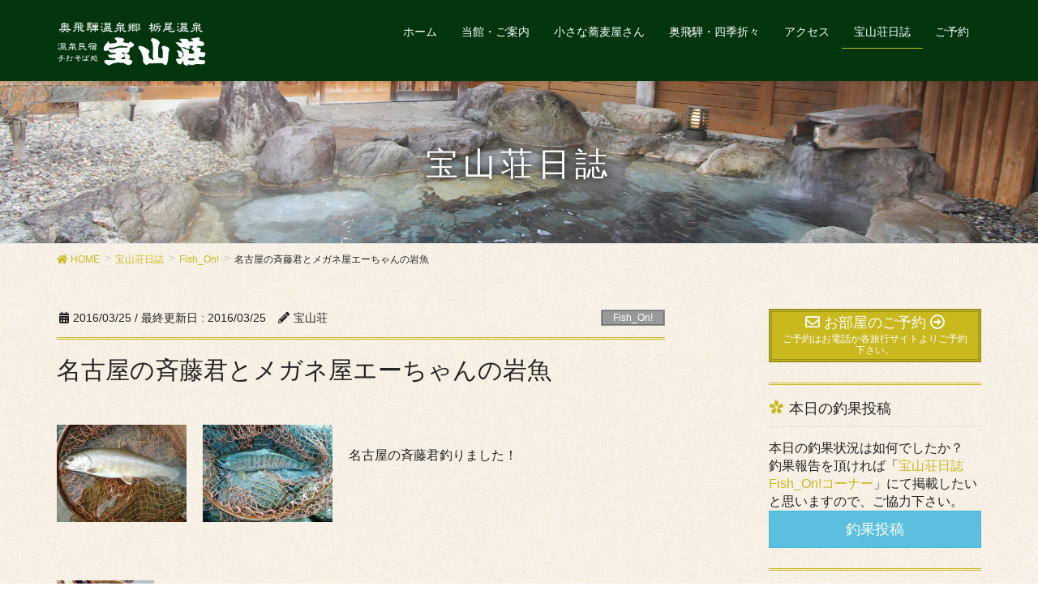

--- FILE ---
content_type: text/html; charset=UTF-8
request_url: https://www.okuhida-hozanso.com/3850
body_size: 77587
content:
<!DOCTYPE html>
<html lang="ja">
<head>
<meta charset="utf-8">
<meta http-equiv="X-UA-Compatible" content="IE=edge">
<meta name="viewport" content="width=device-width, initial-scale=1">
<!-- Google tag (gtag.js) --><script async src="https://www.googletagmanager.com/gtag/js?id=UA-131127173-1"></script><script>window.dataLayer = window.dataLayer || [];function gtag(){dataLayer.push(arguments);}gtag('js', new Date());gtag('config', 'UA-131127173-1');</script>
<title>名古屋の斉藤君とメガネ屋エーちゃんの岩魚 | 宝山荘＜公式＞温泉民宿/手打そば処</title>
<meta name='robots' content='max-image-preview:large' />
<link rel='dns-prefetch' href='//widgetlogic.org' />
<link rel="alternate" type="application/rss+xml" title="宝山荘＜公式＞温泉民宿/手打そば処 &raquo; フィード" href="https://www.okuhida-hozanso.com/feed" />
<link rel="alternate" type="application/rss+xml" title="宝山荘＜公式＞温泉民宿/手打そば処 &raquo; コメントフィード" href="https://www.okuhida-hozanso.com/comments/feed" />
<link rel="alternate" title="oEmbed (JSON)" type="application/json+oembed" href="https://www.okuhida-hozanso.com/wp-json/oembed/1.0/embed?url=https%3A%2F%2Fwww.okuhida-hozanso.com%2F3850" />
<link rel="alternate" title="oEmbed (XML)" type="text/xml+oembed" href="https://www.okuhida-hozanso.com/wp-json/oembed/1.0/embed?url=https%3A%2F%2Fwww.okuhida-hozanso.com%2F3850&#038;format=xml" />
<meta name="description" content="名古屋の斉藤君釣りました！メガネ屋エーちゃんの岩魚です。" /><style id='wp-img-auto-sizes-contain-inline-css' type='text/css'>
img:is([sizes=auto i],[sizes^="auto," i]){contain-intrinsic-size:3000px 1500px}
/*# sourceURL=wp-img-auto-sizes-contain-inline-css */
</style>
<link rel='preload' id='font-awesome-css' href='https://www.okuhida-hozanso.com/hozanpress/wp-content/themes/lightning-pro/inc/font-awesome/package/versions/5/css/all.min.css?ver=5.11.2' as='style' onload="this.onload=null;this.rel='stylesheet'"/>
<link rel='stylesheet' id='font-awesome-css' href='https://www.okuhida-hozanso.com/hozanpress/wp-content/themes/lightning-pro/inc/font-awesome/package/versions/5/css/all.min.css?ver=5.11.2' media='print' onload="this.media='all'; this.onload=null;">
<link rel='preload' id='vkExUnit_common_style-css' href='https://www.okuhida-hozanso.com/hozanpress/wp-content/plugins/vk-all-in-one-expansion-unit/assets/css/vkExUnit_style.css?ver=9.113.0.1' as='style' onload="this.onload=null;this.rel='stylesheet'"/>
<link rel='stylesheet' id='vkExUnit_common_style-css' href='https://www.okuhida-hozanso.com/hozanpress/wp-content/plugins/vk-all-in-one-expansion-unit/assets/css/vkExUnit_style.css?ver=9.113.0.1' media='print' onload="this.media='all'; this.onload=null;">
<style id='vkExUnit_common_style-inline-css' type='text/css'>
:root {--ver_page_top_button_url:url(https://www.okuhida-hozanso.com/hozanpress/wp-content/plugins/vk-all-in-one-expansion-unit/assets/images/to-top-btn-icon.svg);}@font-face {font-weight: normal;font-style: normal;font-family: "vk_sns";src: url("https://www.okuhida-hozanso.com/hozanpress/wp-content/plugins/vk-all-in-one-expansion-unit/inc/sns/icons/fonts/vk_sns.eot?-bq20cj");src: url("https://www.okuhida-hozanso.com/hozanpress/wp-content/plugins/vk-all-in-one-expansion-unit/inc/sns/icons/fonts/vk_sns.eot?#iefix-bq20cj") format("embedded-opentype"),url("https://www.okuhida-hozanso.com/hozanpress/wp-content/plugins/vk-all-in-one-expansion-unit/inc/sns/icons/fonts/vk_sns.woff?-bq20cj") format("woff"),url("https://www.okuhida-hozanso.com/hozanpress/wp-content/plugins/vk-all-in-one-expansion-unit/inc/sns/icons/fonts/vk_sns.ttf?-bq20cj") format("truetype"),url("https://www.okuhida-hozanso.com/hozanpress/wp-content/plugins/vk-all-in-one-expansion-unit/inc/sns/icons/fonts/vk_sns.svg?-bq20cj#vk_sns") format("svg");}
.veu_promotion-alert__content--text {border: 1px solid rgba(0,0,0,0.125);padding: 0.5em 1em;border-radius: var(--vk-size-radius);margin-bottom: var(--vk-margin-block-bottom);font-size: 0.875rem;}/* Alert Content部分に段落タグを入れた場合に最後の段落の余白を0にする */.veu_promotion-alert__content--text p:last-of-type{margin-bottom:0;margin-top: 0;}
/*# sourceURL=vkExUnit_common_style-inline-css */
</style>
<style id='wp-emoji-styles-inline-css' type='text/css'>

	img.wp-smiley, img.emoji {
		display: inline !important;
		border: none !important;
		box-shadow: none !important;
		height: 1em !important;
		width: 1em !important;
		margin: 0 0.07em !important;
		vertical-align: -0.1em !important;
		background: none !important;
		padding: 0 !important;
	}
/*# sourceURL=wp-emoji-styles-inline-css */
</style>
<style id='wp-block-library-inline-css' type='text/css'>
:root{--wp-block-synced-color:#7a00df;--wp-block-synced-color--rgb:122,0,223;--wp-bound-block-color:var(--wp-block-synced-color);--wp-editor-canvas-background:#ddd;--wp-admin-theme-color:#007cba;--wp-admin-theme-color--rgb:0,124,186;--wp-admin-theme-color-darker-10:#006ba1;--wp-admin-theme-color-darker-10--rgb:0,107,160.5;--wp-admin-theme-color-darker-20:#005a87;--wp-admin-theme-color-darker-20--rgb:0,90,135;--wp-admin-border-width-focus:2px}@media (min-resolution:192dpi){:root{--wp-admin-border-width-focus:1.5px}}.wp-element-button{cursor:pointer}:root .has-very-light-gray-background-color{background-color:#eee}:root .has-very-dark-gray-background-color{background-color:#313131}:root .has-very-light-gray-color{color:#eee}:root .has-very-dark-gray-color{color:#313131}:root .has-vivid-green-cyan-to-vivid-cyan-blue-gradient-background{background:linear-gradient(135deg,#00d084,#0693e3)}:root .has-purple-crush-gradient-background{background:linear-gradient(135deg,#34e2e4,#4721fb 50%,#ab1dfe)}:root .has-hazy-dawn-gradient-background{background:linear-gradient(135deg,#faaca8,#dad0ec)}:root .has-subdued-olive-gradient-background{background:linear-gradient(135deg,#fafae1,#67a671)}:root .has-atomic-cream-gradient-background{background:linear-gradient(135deg,#fdd79a,#004a59)}:root .has-nightshade-gradient-background{background:linear-gradient(135deg,#330968,#31cdcf)}:root .has-midnight-gradient-background{background:linear-gradient(135deg,#020381,#2874fc)}:root{--wp--preset--font-size--normal:16px;--wp--preset--font-size--huge:42px}.has-regular-font-size{font-size:1em}.has-larger-font-size{font-size:2.625em}.has-normal-font-size{font-size:var(--wp--preset--font-size--normal)}.has-huge-font-size{font-size:var(--wp--preset--font-size--huge)}.has-text-align-center{text-align:center}.has-text-align-left{text-align:left}.has-text-align-right{text-align:right}.has-fit-text{white-space:nowrap!important}#end-resizable-editor-section{display:none}.aligncenter{clear:both}.items-justified-left{justify-content:flex-start}.items-justified-center{justify-content:center}.items-justified-right{justify-content:flex-end}.items-justified-space-between{justify-content:space-between}.screen-reader-text{border:0;clip-path:inset(50%);height:1px;margin:-1px;overflow:hidden;padding:0;position:absolute;width:1px;word-wrap:normal!important}.screen-reader-text:focus{background-color:#ddd;clip-path:none;color:#444;display:block;font-size:1em;height:auto;left:5px;line-height:normal;padding:15px 23px 14px;text-decoration:none;top:5px;width:auto;z-index:100000}html :where(.has-border-color){border-style:solid}html :where([style*=border-top-color]){border-top-style:solid}html :where([style*=border-right-color]){border-right-style:solid}html :where([style*=border-bottom-color]){border-bottom-style:solid}html :where([style*=border-left-color]){border-left-style:solid}html :where([style*=border-width]){border-style:solid}html :where([style*=border-top-width]){border-top-style:solid}html :where([style*=border-right-width]){border-right-style:solid}html :where([style*=border-bottom-width]){border-bottom-style:solid}html :where([style*=border-left-width]){border-left-style:solid}html :where(img[class*=wp-image-]){height:auto;max-width:100%}:where(figure){margin:0 0 1em}html :where(.is-position-sticky){--wp-admin--admin-bar--position-offset:var(--wp-admin--admin-bar--height,0px)}@media screen and (max-width:600px){html :where(.is-position-sticky){--wp-admin--admin-bar--position-offset:0px}}
/* VK Color Palettes */

/*# sourceURL=wp-block-library-inline-css */
</style><style id='global-styles-inline-css' type='text/css'>
:root{--wp--preset--aspect-ratio--square: 1;--wp--preset--aspect-ratio--4-3: 4/3;--wp--preset--aspect-ratio--3-4: 3/4;--wp--preset--aspect-ratio--3-2: 3/2;--wp--preset--aspect-ratio--2-3: 2/3;--wp--preset--aspect-ratio--16-9: 16/9;--wp--preset--aspect-ratio--9-16: 9/16;--wp--preset--color--black: #000000;--wp--preset--color--cyan-bluish-gray: #abb8c3;--wp--preset--color--white: #ffffff;--wp--preset--color--pale-pink: #f78da7;--wp--preset--color--vivid-red: #cf2e2e;--wp--preset--color--luminous-vivid-orange: #ff6900;--wp--preset--color--luminous-vivid-amber: #fcb900;--wp--preset--color--light-green-cyan: #7bdcb5;--wp--preset--color--vivid-green-cyan: #00d084;--wp--preset--color--pale-cyan-blue: #8ed1fc;--wp--preset--color--vivid-cyan-blue: #0693e3;--wp--preset--color--vivid-purple: #9b51e0;--wp--preset--gradient--vivid-cyan-blue-to-vivid-purple: linear-gradient(135deg,rgb(6,147,227) 0%,rgb(155,81,224) 100%);--wp--preset--gradient--light-green-cyan-to-vivid-green-cyan: linear-gradient(135deg,rgb(122,220,180) 0%,rgb(0,208,130) 100%);--wp--preset--gradient--luminous-vivid-amber-to-luminous-vivid-orange: linear-gradient(135deg,rgb(252,185,0) 0%,rgb(255,105,0) 100%);--wp--preset--gradient--luminous-vivid-orange-to-vivid-red: linear-gradient(135deg,rgb(255,105,0) 0%,rgb(207,46,46) 100%);--wp--preset--gradient--very-light-gray-to-cyan-bluish-gray: linear-gradient(135deg,rgb(238,238,238) 0%,rgb(169,184,195) 100%);--wp--preset--gradient--cool-to-warm-spectrum: linear-gradient(135deg,rgb(74,234,220) 0%,rgb(151,120,209) 20%,rgb(207,42,186) 40%,rgb(238,44,130) 60%,rgb(251,105,98) 80%,rgb(254,248,76) 100%);--wp--preset--gradient--blush-light-purple: linear-gradient(135deg,rgb(255,206,236) 0%,rgb(152,150,240) 100%);--wp--preset--gradient--blush-bordeaux: linear-gradient(135deg,rgb(254,205,165) 0%,rgb(254,45,45) 50%,rgb(107,0,62) 100%);--wp--preset--gradient--luminous-dusk: linear-gradient(135deg,rgb(255,203,112) 0%,rgb(199,81,192) 50%,rgb(65,88,208) 100%);--wp--preset--gradient--pale-ocean: linear-gradient(135deg,rgb(255,245,203) 0%,rgb(182,227,212) 50%,rgb(51,167,181) 100%);--wp--preset--gradient--electric-grass: linear-gradient(135deg,rgb(202,248,128) 0%,rgb(113,206,126) 100%);--wp--preset--gradient--midnight: linear-gradient(135deg,rgb(2,3,129) 0%,rgb(40,116,252) 100%);--wp--preset--font-size--small: 13px;--wp--preset--font-size--medium: 20px;--wp--preset--font-size--large: 36px;--wp--preset--font-size--x-large: 42px;--wp--preset--spacing--20: 0.44rem;--wp--preset--spacing--30: 0.67rem;--wp--preset--spacing--40: 1rem;--wp--preset--spacing--50: 1.5rem;--wp--preset--spacing--60: 2.25rem;--wp--preset--spacing--70: 3.38rem;--wp--preset--spacing--80: 5.06rem;--wp--preset--shadow--natural: 6px 6px 9px rgba(0, 0, 0, 0.2);--wp--preset--shadow--deep: 12px 12px 50px rgba(0, 0, 0, 0.4);--wp--preset--shadow--sharp: 6px 6px 0px rgba(0, 0, 0, 0.2);--wp--preset--shadow--outlined: 6px 6px 0px -3px rgb(255, 255, 255), 6px 6px rgb(0, 0, 0);--wp--preset--shadow--crisp: 6px 6px 0px rgb(0, 0, 0);}:where(.is-layout-flex){gap: 0.5em;}:where(.is-layout-grid){gap: 0.5em;}body .is-layout-flex{display: flex;}.is-layout-flex{flex-wrap: wrap;align-items: center;}.is-layout-flex > :is(*, div){margin: 0;}body .is-layout-grid{display: grid;}.is-layout-grid > :is(*, div){margin: 0;}:where(.wp-block-columns.is-layout-flex){gap: 2em;}:where(.wp-block-columns.is-layout-grid){gap: 2em;}:where(.wp-block-post-template.is-layout-flex){gap: 1.25em;}:where(.wp-block-post-template.is-layout-grid){gap: 1.25em;}.has-black-color{color: var(--wp--preset--color--black) !important;}.has-cyan-bluish-gray-color{color: var(--wp--preset--color--cyan-bluish-gray) !important;}.has-white-color{color: var(--wp--preset--color--white) !important;}.has-pale-pink-color{color: var(--wp--preset--color--pale-pink) !important;}.has-vivid-red-color{color: var(--wp--preset--color--vivid-red) !important;}.has-luminous-vivid-orange-color{color: var(--wp--preset--color--luminous-vivid-orange) !important;}.has-luminous-vivid-amber-color{color: var(--wp--preset--color--luminous-vivid-amber) !important;}.has-light-green-cyan-color{color: var(--wp--preset--color--light-green-cyan) !important;}.has-vivid-green-cyan-color{color: var(--wp--preset--color--vivid-green-cyan) !important;}.has-pale-cyan-blue-color{color: var(--wp--preset--color--pale-cyan-blue) !important;}.has-vivid-cyan-blue-color{color: var(--wp--preset--color--vivid-cyan-blue) !important;}.has-vivid-purple-color{color: var(--wp--preset--color--vivid-purple) !important;}.has-black-background-color{background-color: var(--wp--preset--color--black) !important;}.has-cyan-bluish-gray-background-color{background-color: var(--wp--preset--color--cyan-bluish-gray) !important;}.has-white-background-color{background-color: var(--wp--preset--color--white) !important;}.has-pale-pink-background-color{background-color: var(--wp--preset--color--pale-pink) !important;}.has-vivid-red-background-color{background-color: var(--wp--preset--color--vivid-red) !important;}.has-luminous-vivid-orange-background-color{background-color: var(--wp--preset--color--luminous-vivid-orange) !important;}.has-luminous-vivid-amber-background-color{background-color: var(--wp--preset--color--luminous-vivid-amber) !important;}.has-light-green-cyan-background-color{background-color: var(--wp--preset--color--light-green-cyan) !important;}.has-vivid-green-cyan-background-color{background-color: var(--wp--preset--color--vivid-green-cyan) !important;}.has-pale-cyan-blue-background-color{background-color: var(--wp--preset--color--pale-cyan-blue) !important;}.has-vivid-cyan-blue-background-color{background-color: var(--wp--preset--color--vivid-cyan-blue) !important;}.has-vivid-purple-background-color{background-color: var(--wp--preset--color--vivid-purple) !important;}.has-black-border-color{border-color: var(--wp--preset--color--black) !important;}.has-cyan-bluish-gray-border-color{border-color: var(--wp--preset--color--cyan-bluish-gray) !important;}.has-white-border-color{border-color: var(--wp--preset--color--white) !important;}.has-pale-pink-border-color{border-color: var(--wp--preset--color--pale-pink) !important;}.has-vivid-red-border-color{border-color: var(--wp--preset--color--vivid-red) !important;}.has-luminous-vivid-orange-border-color{border-color: var(--wp--preset--color--luminous-vivid-orange) !important;}.has-luminous-vivid-amber-border-color{border-color: var(--wp--preset--color--luminous-vivid-amber) !important;}.has-light-green-cyan-border-color{border-color: var(--wp--preset--color--light-green-cyan) !important;}.has-vivid-green-cyan-border-color{border-color: var(--wp--preset--color--vivid-green-cyan) !important;}.has-pale-cyan-blue-border-color{border-color: var(--wp--preset--color--pale-cyan-blue) !important;}.has-vivid-cyan-blue-border-color{border-color: var(--wp--preset--color--vivid-cyan-blue) !important;}.has-vivid-purple-border-color{border-color: var(--wp--preset--color--vivid-purple) !important;}.has-vivid-cyan-blue-to-vivid-purple-gradient-background{background: var(--wp--preset--gradient--vivid-cyan-blue-to-vivid-purple) !important;}.has-light-green-cyan-to-vivid-green-cyan-gradient-background{background: var(--wp--preset--gradient--light-green-cyan-to-vivid-green-cyan) !important;}.has-luminous-vivid-amber-to-luminous-vivid-orange-gradient-background{background: var(--wp--preset--gradient--luminous-vivid-amber-to-luminous-vivid-orange) !important;}.has-luminous-vivid-orange-to-vivid-red-gradient-background{background: var(--wp--preset--gradient--luminous-vivid-orange-to-vivid-red) !important;}.has-very-light-gray-to-cyan-bluish-gray-gradient-background{background: var(--wp--preset--gradient--very-light-gray-to-cyan-bluish-gray) !important;}.has-cool-to-warm-spectrum-gradient-background{background: var(--wp--preset--gradient--cool-to-warm-spectrum) !important;}.has-blush-light-purple-gradient-background{background: var(--wp--preset--gradient--blush-light-purple) !important;}.has-blush-bordeaux-gradient-background{background: var(--wp--preset--gradient--blush-bordeaux) !important;}.has-luminous-dusk-gradient-background{background: var(--wp--preset--gradient--luminous-dusk) !important;}.has-pale-ocean-gradient-background{background: var(--wp--preset--gradient--pale-ocean) !important;}.has-electric-grass-gradient-background{background: var(--wp--preset--gradient--electric-grass) !important;}.has-midnight-gradient-background{background: var(--wp--preset--gradient--midnight) !important;}.has-small-font-size{font-size: var(--wp--preset--font-size--small) !important;}.has-medium-font-size{font-size: var(--wp--preset--font-size--medium) !important;}.has-large-font-size{font-size: var(--wp--preset--font-size--large) !important;}.has-x-large-font-size{font-size: var(--wp--preset--font-size--x-large) !important;}
/*# sourceURL=global-styles-inline-css */
</style>

<style id='classic-theme-styles-inline-css' type='text/css'>
/*! This file is auto-generated */
.wp-block-button__link{color:#fff;background-color:#32373c;border-radius:9999px;box-shadow:none;text-decoration:none;padding:calc(.667em + 2px) calc(1.333em + 2px);font-size:1.125em}.wp-block-file__button{background:#32373c;color:#fff;text-decoration:none}
/*# sourceURL=/wp-includes/css/classic-themes.min.css */
</style>
<link rel='preload' id='block-widget-css' href='https://www.okuhida-hozanso.com/hozanpress/wp-content/plugins/widget-logic/block_widget/css/widget.css?ver=1768237051' as='style' onload="this.onload=null;this.rel='stylesheet'"/>
<link rel='stylesheet' id='block-widget-css' href='https://www.okuhida-hozanso.com/hozanpress/wp-content/plugins/widget-logic/block_widget/css/widget.css?ver=1768237051' media='print' onload="this.media='all'; this.onload=null;">
<link rel='preload' id='foobox-free-min-css' href='https://www.okuhida-hozanso.com/hozanpress/wp-content/plugins/foobox-image-lightbox/free/css/foobox.free.min.css?ver=2.7.35' as='style' onload="this.onload=null;this.rel='stylesheet'"/>
<link rel='stylesheet' id='foobox-free-min-css' href='https://www.okuhida-hozanso.com/hozanpress/wp-content/plugins/foobox-image-lightbox/free/css/foobox.free.min.css?ver=2.7.35' media='print' onload="this.media='all'; this.onload=null;">
<link rel='preload' id='contact-form-7-css' href='https://www.okuhida-hozanso.com/hozanpress/wp-content/plugins/contact-form-7/includes/css/styles.css?ver=6.1.4' as='style' onload="this.onload=null;this.rel='stylesheet'"/>
<link rel='stylesheet' id='contact-form-7-css' href='https://www.okuhida-hozanso.com/hozanpress/wp-content/plugins/contact-form-7/includes/css/styles.css?ver=6.1.4' media='print' onload="this.media='all'; this.onload=null;">
<link rel='stylesheet' id='vk-swiper-style-css' href='https://www.okuhida-hozanso.com/hozanpress/wp-content/plugins/vk-blocks-pro/inc/vk-swiper/package/assets/css/swiper-bundle.min.css?ver=6.8.0' type='text/css' media='all' />
<link rel='preload' id='deadorxp-white-css' href='https://www.okuhida-hozanso.com/hozanpress/wp-content/plugins/wp-deadorxp/wp-deadorxp-white.css?ver=6.9' as='style' onload="this.onload=null;this.rel='stylesheet'"/>
<link rel='stylesheet' id='deadorxp-white-css' href='https://www.okuhida-hozanso.com/hozanpress/wp-content/plugins/wp-deadorxp/wp-deadorxp-white.css?ver=6.9' media='print' onload="this.media='all'; this.onload=null;">
<link rel='preload' id='lightning-common-style-css' href='https://www.okuhida-hozanso.com/hozanpress/wp-content/themes/lightning-pro/assets/css/common.css?ver=2.5.1' as='style' onload="this.onload=null;this.rel='stylesheet'"/>
<link rel='stylesheet' id='lightning-common-style-css' href='https://www.okuhida-hozanso.com/hozanpress/wp-content/themes/lightning-pro/assets/css/common.css?ver=2.5.1' media='print' onload="this.media='all'; this.onload=null;">
<link rel='preload' id='lightning-design-style-css' href='https://www.okuhida-hozanso.com/hozanpress/wp-content/plugins/lightning-skin-jpnstyle/bs3/css/style.css?ver=8.2.4' as='style' onload="this.onload=null;this.rel='stylesheet'"/>
<link rel='stylesheet' id='lightning-design-style-css' href='https://www.okuhida-hozanso.com/hozanpress/wp-content/plugins/lightning-skin-jpnstyle/bs3/css/style.css?ver=8.2.4' media='print' onload="this.media='all'; this.onload=null;">
<style id='lightning-design-style-inline-css' type='text/css'>
/* ltg theme common */.color_key_bg,.color_key_bg_hover:hover{background-color: #c9b81e;}.color_key_txt,.color_key_txt_hover:hover{color: #c9b81e;}.color_key_border,.color_key_border_hover:hover{border-color: #c9b81e;}.color_key_dark_bg,.color_key_dark_bg_hover:hover{background-color: #9b931b;}.color_key_dark_txt,.color_key_dark_txt_hover:hover{color: #9b931b;}.color_key_dark_border,.color_key_dark_border_hover:hover{border-color: #9b931b;}
.bbp-submit-wrapper .button.submit,.woocommerce a.button.alt:hover,.woocommerce-product-search button:hover,.woocommerce button.button.alt { background-color:#9b931b ; }.bbp-submit-wrapper .button.submit:hover,.woocommerce a.button.alt,.woocommerce-product-search button,.woocommerce button.button.alt:hover { background-color:#c9b81e ; }.woocommerce ul.product_list_widget li a:hover img { border-color:#c9b81e; }.veu_color_txt_key { color:#9b931b ; }.veu_color_bg_key { background-color:#9b931b ; }.veu_color_border_key { border-color:#9b931b ; }.btn-default { border-color:#c9b81e;color:#c9b81e;}.btn-default:focus,.btn-default:hover { border-color:#c9b81e;background-color: #c9b81e; }.btn-primary { background-color:#c9b81e;border-color:#9b931b; }.btn-primary:focus,.btn-primary:hover { background-color:#9b931b;border-color:#c9b81e; }
.tagcloud a:before { font-family: "Font Awesome 5 Free";content: "\f02b";font-weight: bold; }
a { color:#c9b81e; }a:focus, a:hover { color:#9b931b; }h2,.mainSection-title{ border-color: #c9b81e;}.subSection .subSection-title { border-top-color: #c9b81e;}h3:after, .subSection-title:after,.veu_card .veu_card_title:after { border-bottom-color:#c9b81e; }h4 { border-left-color: #c9b81e; }.mainSection header h1{ border-color:#c9b81e; }h2:before,.subSection .subSection-title:before,.mainSection .archive-header h1:before { color: #c9b81e; }dt:before { color:#c9b81e; }.nav > li a:hover{ color: #c9b81e; }ul.gMenu > li > a:hover:after,ul.gMenu > li.current-post-ancestor > a:after,ul.gMenu > li.current-menu-item > a:after,ul.gMenu > li.current-menu-parent > a:after,ul.gMenu > li.current-menu-ancestor > a:after,ul.gMenu > li.current_page_parent > a:after,ul.gMenu > li.current_page_ancestor > a:after{ border-bottom-color: #c9b81e; }@media (min-width: 992px){ul.gMenu > li > ul.sub-menu li a{background-color:#c9b81e;}ul.gMenu > li > ul.sub-menu li a:hover {background-color:#9b931b;}ul.gMenu > li:before,ul.gMenu > li.menu-item-has-children::after { border-bottom-color:#c9b81e;}}.siteContent .btn-default:after { border-color: #c9b81e;}.siteContent .btn-primary,.siteContent .btn-primary:after{ border-color: #9b931b;}.siteContent .btn-primary:focus:after,.siteContent .btn-primary:hover:after { border-color:#c9b81e; }ul.page-numbers li span.page-numbers.current,.page-link dl .post-page-numbers:first-child{ background-color:#c9b81e }.pager li > a:hover{ background-color: #c9b81e; color: #fff; }.veu_3prArea .btn-default:after { color:#c9b81e; }.veu_sitemap .sitemap-col .link-list li a:hover { color: #c9b81e; }.widget_nav_menu ul li a:hover,.widget_archive ul li a:hover,.widget_categories ul li a:hover,.widget_pages ul li a:hover,.widget_recent_entries ul li a:hover{ color: #c9b81e; }.veu_newPosts ul.postList li .taxonomies a{ color:#c9b81e; border-color:#c9b81e; }.veu_newPosts ul.postList li .taxonomies a:hover{ background-color:#c9b81e; border-color:#c9b81e; }.mainSection .veu_newPosts.pt_0 .media-body .media-taxonomy a:hover{ color: #c9b81e; }.mainSection .veu_newPosts.pt_0 .media-body .media-taxonomy:after{ border-top: solid 1px #c9b81e; }.media .media-body .media-heading a:hover{ color: #c9b81e; }.siteHeader,.gMenu_outer nav,.navSection,.siteFooter{ background-color:#00350d; }h2:before,.subSection .subSection-title:before,.vk_outer .vk_heading h2.vk_heading_title-style-plain:before,.mainSection .archive-header h1:before {content: "\e901"; font-family: "icomoon"; speak: none; font-style: normal; font-weight: normal; font-variant: normal; text-transform: none; line-height: 1; margin-right: 0.4em; -webkit-font-smoothing: antialiased; -moz-osx-font-smoothing: grayscale;}.siteContent,.siteContent_after{background: url(https://www.okuhida-hozanso.com/hozanpress/wp-content/plugins/lightning-skin-jpnstyle/images/jpnpaper01.jpg ) repeat;}
/* page header */.page-header{color:#ffffff;text-shadow:0px 0px 10px #000000;background-color:#000000;background: url(https://www.okuhida-hozanso.com/hozanpress/wp-content/uploads/2018/12/header2.jpg) no-repeat 50% center;background-size: cover;}
/* Font switch */.navbar-brand.siteHeader_logo{ font-family:Hiragino Mincho ProN,"游明朝",serif;}
/*# sourceURL=lightning-design-style-inline-css */
</style>
<link rel='preload' id='lightning-theme-style-css' href='https://www.okuhida-hozanso.com/hozanpress/wp-content/themes/lightning-pro/style.css?ver=2.5.1' as='style' onload="this.onload=null;this.rel='stylesheet'"/>
<link rel='stylesheet' id='lightning-theme-style-css' href='https://www.okuhida-hozanso.com/hozanpress/wp-content/themes/lightning-pro/style.css?ver=2.5.1' media='print' onload="this.media='all'; this.onload=null;">
<link rel='preload' id='veu-cta-css' href='https://www.okuhida-hozanso.com/hozanpress/wp-content/plugins/vk-all-in-one-expansion-unit/inc/call-to-action/package/assets/css/style.css?ver=9.113.0.1' as='style' onload="this.onload=null;this.rel='stylesheet'"/>
<link rel='stylesheet' id='veu-cta-css' href='https://www.okuhida-hozanso.com/hozanpress/wp-content/plugins/vk-all-in-one-expansion-unit/inc/call-to-action/package/assets/css/style.css?ver=9.113.0.1' media='print' onload="this.media='all'; this.onload=null;">
<link rel='stylesheet' id='vk-blocks-build-css-css' href='https://www.okuhida-hozanso.com/hozanpress/wp-content/plugins/vk-blocks-pro/build/block-build.css?ver=1.36.1.5' type='text/css' media='all' />
<style id='vk-blocks-build-css-inline-css' type='text/css'>
:root {--vk_flow-arrow: url(https://www.okuhida-hozanso.com/hozanpress/wp-content/plugins/vk-blocks-pro/inc/vk-blocks/images/arrow_bottom.svg);--vk_image-mask-wave01: url(https://www.okuhida-hozanso.com/hozanpress/wp-content/plugins/vk-blocks-pro/inc/vk-blocks/images/wave01.svg);--vk_image-mask-wave02: url(https://www.okuhida-hozanso.com/hozanpress/wp-content/plugins/vk-blocks-pro/inc/vk-blocks/images/wave02.svg);--vk_image-mask-wave03: url(https://www.okuhida-hozanso.com/hozanpress/wp-content/plugins/vk-blocks-pro/inc/vk-blocks/images/wave03.svg);--vk_image-mask-wave04: url(https://www.okuhida-hozanso.com/hozanpress/wp-content/plugins/vk-blocks-pro/inc/vk-blocks/images/wave04.svg);}

	:root {

		--vk-balloon-border-width:1px;

		--vk-balloon-speech-offset:-12px;
	}
	
/*# sourceURL=vk-blocks-build-css-inline-css */
</style>
<link rel='preload' id='vk-media-posts-style-css' href='https://www.okuhida-hozanso.com/hozanpress/wp-content/themes/lightning-pro/inc/media-posts/package/css/media-posts.css?ver=1.2' as='style' onload="this.onload=null;this.rel='stylesheet'"/>
<link rel='stylesheet' id='vk-media-posts-style-css' href='https://www.okuhida-hozanso.com/hozanpress/wp-content/themes/lightning-pro/inc/media-posts/package/css/media-posts.css?ver=1.2' media='print' onload="this.media='all'; this.onload=null;">
<link rel='preload' id='lightning-jpnstyle-icons-css' href='https://www.okuhida-hozanso.com/hozanpress/wp-content/plugins/lightning-skin-jpnstyle/bs3/../icons/style.css?ver=8.2.4' as='style' onload="this.onload=null;this.rel='stylesheet'"/>
<link rel='stylesheet' id='lightning-jpnstyle-icons-css' href='https://www.okuhida-hozanso.com/hozanpress/wp-content/plugins/lightning-skin-jpnstyle/bs3/../icons/style.css?ver=8.2.4' media='print' onload="this.media='all'; this.onload=null;">
<link rel='preload' id='tablepress-default-css' href='https://www.okuhida-hozanso.com/hozanpress/wp-content/tablepress-combined.min.css?ver=54' as='style' onload="this.onload=null;this.rel='stylesheet'"/>
<link rel='stylesheet' id='tablepress-default-css' href='https://www.okuhida-hozanso.com/hozanpress/wp-content/tablepress-combined.min.css?ver=54' media='print' onload="this.media='all'; this.onload=null;">
<script type="text/javascript" src="https://www.okuhida-hozanso.com/hozanpress/wp-includes/js/jquery/jquery.min.js?ver=3.7.1" id="jquery-core-js"></script>
<script type="text/javascript" src="https://www.okuhida-hozanso.com/hozanpress/wp-includes/js/jquery/jquery-migrate.min.js?ver=3.4.1" id="jquery-migrate-js"></script>
<script type="text/javascript" id="foobox-free-min-js-before">
/* <![CDATA[ */
/* Run FooBox FREE (v2.7.35) */
var FOOBOX = window.FOOBOX = {
	ready: true,
	disableOthers: false,
	o: {wordpress: { enabled: true }, countMessage:'image %index of %total', captions: { dataTitle: ["captionTitle","title"], dataDesc: ["captionDesc","description"] }, rel: '', excludes:'.fbx-link,.nofoobox,.nolightbox,a[href*="pinterest.com/pin/create/button/"]', affiliate : { enabled: false }},
	selectors: [
		".foogallery-container.foogallery-lightbox-foobox", ".foogallery-container.foogallery-lightbox-foobox-free", ".gallery", ".wp-block-gallery", ".wp-caption", ".wp-block-image", "a:has(img[class*=wp-image-])", ".foobox"
	],
	pre: function( $ ){
		// Custom JavaScript (Pre)
		
	},
	post: function( $ ){
		// Custom JavaScript (Post)
		
		// Custom Captions Code
		
	},
	custom: function( $ ){
		// Custom Extra JS
		
	}
};
//# sourceURL=foobox-free-min-js-before
/* ]]> */
</script>
<script type="text/javascript" src="https://www.okuhida-hozanso.com/hozanpress/wp-content/plugins/foobox-image-lightbox/free/js/foobox.free.min.js?ver=2.7.35" id="foobox-free-min-js"></script>
<link rel="https://api.w.org/" href="https://www.okuhida-hozanso.com/wp-json/" /><link rel="alternate" title="JSON" type="application/json" href="https://www.okuhida-hozanso.com/wp-json/wp/v2/posts/3850" /><link rel="EditURI" type="application/rsd+xml" title="RSD" href="https://www.okuhida-hozanso.com/hozanpress/xmlrpc.php?rsd" />
<meta name="generator" content="WordPress 6.9" />
<link rel="canonical" href="https://www.okuhida-hozanso.com/3850" />
<link rel='shortlink' href='https://www.okuhida-hozanso.com/?p=3850' />
			<style type="text/css">
				.gllr_image_row {
					clear: both;
				}
			</style>
			<!-- [ VK All in One Expansion Unit OGP ] -->
<meta property="og:site_name" content="宝山荘＜公式＞温泉民宿/手打そば処" />
<meta property="og:url" content="https://www.okuhida-hozanso.com/3850" />
<meta property="og:title" content="名古屋の斉藤君とメガネ屋エーちゃんの岩魚 | 宝山荘＜公式＞温泉民宿/手打そば処" />
<meta property="og:description" content="名古屋の斉藤君釣りました！メガネ屋エーちゃんの岩魚です。" />
<meta property="fb:app_id" content="303228493918309" />
<meta property="og:type" content="article" />
<meta property="og:image" content="https://www.okuhida-hozanso.com/hozanpress/wp-content/uploads/2016/03/4076580350368.LINE_-800x600.jpg" />
<meta property="og:image:width" content="600" />
<meta property="og:image:height" content="450" />
<!-- [ / VK All in One Expansion Unit OGP ] -->
<!-- [ VK All in One Expansion Unit twitter card ] -->
<meta name="twitter:card" content="summary_large_image">
<meta name="twitter:description" content="名古屋の斉藤君釣りました！メガネ屋エーちゃんの岩魚です。">
<meta name="twitter:title" content="名古屋の斉藤君とメガネ屋エーちゃんの岩魚 | 宝山荘＜公式＞温泉民宿/手打そば処">
<meta name="twitter:url" content="https://www.okuhida-hozanso.com/3850">
	<meta name="twitter:image" content="https://www.okuhida-hozanso.com/hozanpress/wp-content/uploads/2016/03/4076580350368.LINE_-800x600.jpg">
	<meta name="twitter:domain" content="www.okuhida-hozanso.com">
	<meta name="twitter:site" content="@hozanso">
	<!-- [ / VK All in One Expansion Unit twitter card ] -->
	<link rel="icon" href="https://www.okuhida-hozanso.com/hozanpress/wp-content/uploads/2018/12/cropped-fav-32x32.png" sizes="32x32" />
<link rel="icon" href="https://www.okuhida-hozanso.com/hozanpress/wp-content/uploads/2018/12/cropped-fav-192x192.png" sizes="192x192" />
<link rel="apple-touch-icon" href="https://www.okuhida-hozanso.com/hozanpress/wp-content/uploads/2018/12/cropped-fav-180x180.png" />
<meta name="msapplication-TileImage" content="https://www.okuhida-hozanso.com/hozanpress/wp-content/uploads/2018/12/cropped-fav-270x270.png" />
<!-- [ VK All in One Expansion Unit Article Structure Data ] --><script type="application/ld+json">{"@context":"https://schema.org/","@type":"Article","headline":"名古屋の斉藤君とメガネ屋エーちゃんの岩魚","image":"https://www.okuhida-hozanso.com/hozanpress/wp-content/uploads/2016/03/4076580350368.LINE_-624x468.jpg","datePublished":"2016-03-25T21:41:10+09:00","dateModified":"2016-03-25T21:43:56+09:00","author":{"@type":"organization","name":"宝山荘","url":"https://www.okuhida-hozanso.com/","sameAs":""}}</script><!-- [ / VK All in One Expansion Unit Article Structure Data ] -->
<link rel='preload' id='dashicons-css' href='https://www.okuhida-hozanso.com/hozanpress/wp-includes/css/dashicons.min.css?ver=6.9' as='style' onload="this.onload=null;this.rel='stylesheet'"/>
<link rel='stylesheet' id='dashicons-css' href='https://www.okuhida-hozanso.com/hozanpress/wp-includes/css/dashicons.min.css?ver=6.9' media='print' onload="this.media='all'; this.onload=null;">
<link rel='preload' id='gllr_stylesheet-css' href='https://www.okuhida-hozanso.com/hozanpress/wp-content/plugins/gallery-plugin/css/frontend_style.css?ver=4.7.7' as='style' onload="this.onload=null;this.rel='stylesheet'"/>
<link rel='stylesheet' id='gllr_stylesheet-css' href='https://www.okuhida-hozanso.com/hozanpress/wp-content/plugins/gallery-plugin/css/frontend_style.css?ver=4.7.7' media='print' onload="this.media='all'; this.onload=null;">
<link rel='preload' id='gllr_fancybox_stylesheet-css' href='https://www.okuhida-hozanso.com/hozanpress/wp-content/plugins/gallery-plugin/fancybox/jquery.fancybox.min.css?ver=4.7.7' as='style' onload="this.onload=null;this.rel='stylesheet'"/>
<link rel='stylesheet' id='gllr_fancybox_stylesheet-css' href='https://www.okuhida-hozanso.com/hozanpress/wp-content/plugins/gallery-plugin/fancybox/jquery.fancybox.min.css?ver=4.7.7' media='print' onload="this.media='all'; this.onload=null;">
</head>
<body class="wp-singular post-template-default single single-post postid-3850 single-format-standard wp-theme-lightning-pro gllr_lightning.nagoya vk-blocks sidebar-fix device-pc fa_v5_css headfix mobile-fix-nav_enable post-name-%e5%90%8d%e5%8f%a4%e5%b1%8b%e3%81%ae%e6%96%89%e8%97%a4%e5%90%9b%e3%81%a8%e3%83%a1%e3%82%ac%e3%83%8d%e5%b1%8b%e3%82%a8%e3%83%bc%e3%81%a1%e3%82%83%e3%82%93%e3%81%ae%e5%b2%a9%e9%ad%9a category-fish_on post-type-post">
<div class="vk-mobile-nav-menu-btn">MENU</div><div class="vk-mobile-nav"><nav class="global-nav"><ul id="menu-%e3%83%a1%e3%83%8b%e3%83%a5%e3%83%bc-1" class="vk-menu-acc  menu"><li id="menu-item-8020" class="menu-item menu-item-type-post_type menu-item-object-page menu-item-home menu-item-8020"><a href="https://www.okuhida-hozanso.com/">ホーム</a></li>
<li id="menu-item-6540" class="menu-item menu-item-type-post_type menu-item-object-page menu-item-has-children menu-item-6540"><a href="https://www.okuhida-hozanso.com/guide">当館・ご案内</a>
<ul class="sub-menu">
	<li id="menu-item-8128" class="menu-item menu-item-type-post_type menu-item-object-page menu-item-8128"><a href="https://www.okuhida-hozanso.com/guide/facility">施設概要・ご宿泊料金</a></li>
	<li id="menu-item-6546" class="menu-item menu-item-type-post_type menu-item-object-page menu-item-6546"><a href="https://www.okuhida-hozanso.com/guide/open-air-bath">露天風呂のご案内</a></li>
	<li id="menu-item-6545" class="menu-item menu-item-type-post_type menu-item-object-page menu-item-6545"><a href="https://www.okuhida-hozanso.com/guide/menu">お食事のご案内</a></li>
	<li id="menu-item-8238" class="menu-item menu-item-type-post_type menu-item-object-page menu-item-8238"><a href="https://www.okuhida-hozanso.com/guide/gfacility">釣り・登山・長期宿泊にうれしい設備</a></li>
</ul>
</li>
<li id="menu-item-3484" class="menu-item menu-item-type-post_type menu-item-object-page menu-item-3484"><a href="https://www.okuhida-hozanso.com/?page_id=130">小さな蕎麦屋さん</a></li>
<li id="menu-item-3485" class="menu-item menu-item-type-post_type menu-item-object-page menu-item-has-children menu-item-3485"><a href="https://www.okuhida-hozanso.com/okuhida_siki">奥飛騨・四季折々</a>
<ul class="sub-menu">
	<li id="menu-item-8300" class="menu-item menu-item-type-post_type menu-item-object-page menu-item-8300"><a href="https://www.okuhida-hozanso.com/okuhida_siki/winter">冬</a></li>
	<li id="menu-item-8299" class="menu-item menu-item-type-post_type menu-item-object-page menu-item-8299"><a href="https://www.okuhida-hozanso.com/okuhida_siki/spring">春</a></li>
	<li id="menu-item-8298" class="menu-item menu-item-type-post_type menu-item-object-page menu-item-8298"><a href="https://www.okuhida-hozanso.com/okuhida_siki/summer">夏</a></li>
	<li id="menu-item-8297" class="menu-item menu-item-type-post_type menu-item-object-page menu-item-8297"><a href="https://www.okuhida-hozanso.com/okuhida_siki/autumn">秋</a></li>
	<li id="menu-item-8296" class="menu-item menu-item-type-post_type menu-item-object-page menu-item-8296"><a href="https://www.okuhida-hozanso.com/okuhida_siki/fishing">奥飛騨・フィッシング</a></li>
</ul>
</li>
<li id="menu-item-8062" class="menu-item menu-item-type-post_type menu-item-object-page menu-item-8062"><a href="https://www.okuhida-hozanso.com/access">アクセス</a></li>
<li id="menu-item-3491" class="menu-item menu-item-type-post_type menu-item-object-page current_page_parent menu-item-has-children menu-item-3491 current-menu-ancestor"><a href="https://www.okuhida-hozanso.com/hozansonisi">宝山荘日誌</a>
<ul class="sub-menu">
	<li id="menu-item-8301" class="menu-item menu-item-type-taxonomy menu-item-object-category menu-item-8301"><a href="https://www.okuhida-hozanso.com/category/day_river">本日の蒲田川</a></li>
	<li id="menu-item-8303" class="menu-item menu-item-type-taxonomy menu-item-object-category menu-item-8303"><a href="https://www.okuhida-hozanso.com/category/whats_day">今日の出来事</a></li>
	<li id="menu-item-8302" class="menu-item menu-item-type-taxonomy menu-item-object-category current-post-ancestor current-menu-parent current-post-parent menu-item-8302"><a href="https://www.okuhida-hozanso.com/category/fish_on">Fish_On!</a></li>
	<li id="menu-item-8384" class="menu-item menu-item-type-post_type menu-item-object-page menu-item-8384"><a href="https://www.okuhida-hozanso.com/fishfoam">本日の釣果投稿</a></li>
	<li id="menu-item-8304" class="menu-item menu-item-type-taxonomy menu-item-object-category menu-item-8304"><a href="https://www.okuhida-hozanso.com/category/%e6%9c%aa%e5%88%86%e9%a1%9e">未分類</a></li>
</ul>
</li>
<li id="menu-item-6543" class="menu-item menu-item-type-post_type menu-item-object-page menu-item-6543"><a href="https://www.okuhida-hozanso.com/akisituyoyaku">ご予約</a></li>
</ul></nav></div><header class="navbar siteHeader">
		<div class="container siteHeadContainer">
		<div class="navbar-header">
						<p class="navbar-brand siteHeader_logo">
			<a href="https://www.okuhida-hozanso.com/">
				<span><img src="https://www.okuhida-hozanso.com/hozanpress/wp-content/uploads/2018/12/houzansou_logo.png" alt="宝山荘＜公式＞温泉民宿/手打そば処" /></span>
			</a>
			</p>
								</div>

		<div id="gMenu_outer" class="gMenu_outer"><nav class="menu-%e3%83%a1%e3%83%8b%e3%83%a5%e3%83%bc-1-container"><ul id="menu-%e3%83%a1%e3%83%8b%e3%83%a5%e3%83%bc-2" class="menu nav gMenu"><li id="menu-item-8020" class="menu-item menu-item-type-post_type menu-item-object-page menu-item-home"><a href="https://www.okuhida-hozanso.com/"><strong class="gMenu_name">ホーム</strong></a></li>
<li id="menu-item-6540" class="menu-item menu-item-type-post_type menu-item-object-page menu-item-has-children"><a href="https://www.okuhida-hozanso.com/guide"><strong class="gMenu_name">当館・ご案内</strong></a>
<ul class="sub-menu">
	<li id="menu-item-8128" class="menu-item menu-item-type-post_type menu-item-object-page"><a href="https://www.okuhida-hozanso.com/guide/facility">施設概要・ご宿泊料金</a></li>
	<li id="menu-item-6546" class="menu-item menu-item-type-post_type menu-item-object-page"><a href="https://www.okuhida-hozanso.com/guide/open-air-bath">露天風呂のご案内</a></li>
	<li id="menu-item-6545" class="menu-item menu-item-type-post_type menu-item-object-page"><a href="https://www.okuhida-hozanso.com/guide/menu">お食事のご案内</a></li>
	<li id="menu-item-8238" class="menu-item menu-item-type-post_type menu-item-object-page"><a href="https://www.okuhida-hozanso.com/guide/gfacility">釣り・登山・長期宿泊にうれしい設備</a></li>
</ul>
</li>
<li id="menu-item-3484" class="menu-item menu-item-type-post_type menu-item-object-page"><a href="https://www.okuhida-hozanso.com/?page_id=130"><strong class="gMenu_name">小さな蕎麦屋さん</strong></a></li>
<li id="menu-item-3485" class="menu-item menu-item-type-post_type menu-item-object-page menu-item-has-children"><a href="https://www.okuhida-hozanso.com/okuhida_siki"><strong class="gMenu_name">奥飛騨・四季折々</strong></a>
<ul class="sub-menu">
	<li id="menu-item-8300" class="menu-item menu-item-type-post_type menu-item-object-page"><a href="https://www.okuhida-hozanso.com/okuhida_siki/winter">冬</a></li>
	<li id="menu-item-8299" class="menu-item menu-item-type-post_type menu-item-object-page"><a href="https://www.okuhida-hozanso.com/okuhida_siki/spring">春</a></li>
	<li id="menu-item-8298" class="menu-item menu-item-type-post_type menu-item-object-page"><a href="https://www.okuhida-hozanso.com/okuhida_siki/summer">夏</a></li>
	<li id="menu-item-8297" class="menu-item menu-item-type-post_type menu-item-object-page"><a href="https://www.okuhida-hozanso.com/okuhida_siki/autumn">秋</a></li>
	<li id="menu-item-8296" class="menu-item menu-item-type-post_type menu-item-object-page"><a href="https://www.okuhida-hozanso.com/okuhida_siki/fishing">奥飛騨・フィッシング</a></li>
</ul>
</li>
<li id="menu-item-8062" class="menu-item menu-item-type-post_type menu-item-object-page"><a href="https://www.okuhida-hozanso.com/access"><strong class="gMenu_name">アクセス</strong></a></li>
<li id="menu-item-3491" class="menu-item menu-item-type-post_type menu-item-object-page current_page_parent menu-item-has-children current-menu-ancestor"><a href="https://www.okuhida-hozanso.com/hozansonisi"><strong class="gMenu_name">宝山荘日誌</strong></a>
<ul class="sub-menu">
	<li id="menu-item-8301" class="menu-item menu-item-type-taxonomy menu-item-object-category"><a href="https://www.okuhida-hozanso.com/category/day_river">本日の蒲田川</a></li>
	<li id="menu-item-8303" class="menu-item menu-item-type-taxonomy menu-item-object-category"><a href="https://www.okuhida-hozanso.com/category/whats_day">今日の出来事</a></li>
	<li id="menu-item-8302" class="menu-item menu-item-type-taxonomy menu-item-object-category current-post-ancestor current-menu-parent current-post-parent"><a href="https://www.okuhida-hozanso.com/category/fish_on">Fish_On!</a></li>
	<li id="menu-item-8384" class="menu-item menu-item-type-post_type menu-item-object-page"><a href="https://www.okuhida-hozanso.com/fishfoam">本日の釣果投稿</a></li>
	<li id="menu-item-8304" class="menu-item menu-item-type-taxonomy menu-item-object-category"><a href="https://www.okuhida-hozanso.com/category/%e6%9c%aa%e5%88%86%e9%a1%9e">未分類</a></li>
</ul>
</li>
<li id="menu-item-6543" class="menu-item menu-item-type-post_type menu-item-object-page"><a href="https://www.okuhida-hozanso.com/akisituyoyaku"><strong class="gMenu_name">ご予約</strong></a></li>
</ul></nav></div>	</div>
	</header>

<div class="section page-header"><div class="container"><div class="row"><div class="col-md-12">
<div class="page-header_pageTitle">
宝山荘日誌</div>
</div></div></div></div><!-- [ /.page-header ] -->
<!-- [ .breadSection ] -->
<div class="section breadSection">
<div class="container">
<div class="row">
<ol class="breadcrumb" itemtype="http://schema.org/BreadcrumbList"><li id="panHome" itemprop="itemListElement" itemscope itemtype="http://schema.org/ListItem"><a itemprop="item" href="https://www.okuhida-hozanso.com/"><span itemprop="name"><i class="fa fa-home"></i> HOME</span></a></li><li itemprop="itemListElement" itemscope itemtype="http://schema.org/ListItem"><a itemprop="item" href="https://www.okuhida-hozanso.com/hozansonisi"><span itemprop="name">宝山荘日誌</span></a></li><li itemprop="itemListElement" itemscope itemtype="http://schema.org/ListItem"><a itemprop="item" href="https://www.okuhida-hozanso.com/category/fish_on"><span itemprop="name">Fish_On!</span></a></li><li><span>名古屋の斉藤君とメガネ屋エーちゃんの岩魚</span></li></ol>
</div>
</div>
</div>
<!-- [ /.breadSection ] -->
<div class="section siteContent">
<div class="container">
<div class="row">
<div class="col-md-8 mainSection" id="main" role="main">

		<article id="post-3850" class="post-3850 post type-post status-publish format-standard has-post-thumbnail hentry category-fish_on">
		<header class="entry-header">
		<div class="entry-meta">


<span class="published entry-meta_items">2016/03/25</span>

<span class="entry-meta_items entry-meta_updated">/ 最終更新日 : <span class="updated">2016/03/25</span></span>


	
	<span class="vcard author entry-meta_items entry-meta_items_author"><span class="fn">宝山荘</span></span>



<span class="entry-meta_items entry-meta_items_term"><a href="https://www.okuhida-hozanso.com/category/fish_on" class="btn btn-xs btn-primary entry-meta_items_term_button" style="background-color:#999999;border:none;">Fish_On!</a></span>
</div>
		<h1 class="entry-title">名古屋の斉藤君とメガネ屋エーちゃんの岩魚</h1>
		</header>

				<div class="entry-body">
		<p><a href="https://www.okuhida-hozanso.com/hozanpress/wp-content/uploads/2016/03/4076580350368.LINE_.jpg"><img decoding="async" src="https://www.okuhida-hozanso.com/hozanpress/wp-content/uploads/2016/03/4076580350368.LINE_-160x120.jpg" alt="4076580350368.LINE" width="160" height="120" class="alignleft size-thumbnail wp-image-3851" srcset="https://www.okuhida-hozanso.com/hozanpress/wp-content/uploads/2016/03/4076580350368.LINE_-160x120.jpg 160w, https://www.okuhida-hozanso.com/hozanpress/wp-content/uploads/2016/03/4076580350368.LINE_-400x300.jpg 400w, https://www.okuhida-hozanso.com/hozanpress/wp-content/uploads/2016/03/4076580350368.LINE_-800x600.jpg 800w, https://www.okuhida-hozanso.com/hozanpress/wp-content/uploads/2016/03/4076580350368.LINE_-624x468.jpg 624w, https://www.okuhida-hozanso.com/hozanpress/wp-content/uploads/2016/03/4076580350368.LINE_.jpg 850w" sizes="(max-width: 160px) 100vw, 160px" /></a><a href="https://www.okuhida-hozanso.com/hozanpress/wp-content/uploads/2016/03/4076580382067.LINE_.jpg"><img decoding="async" src="https://www.okuhida-hozanso.com/hozanpress/wp-content/uploads/2016/03/4076580382067.LINE_-160x120.jpg" alt="4076580382067.LINE" width="160" height="120" class="alignleft size-thumbnail wp-image-3852" srcset="https://www.okuhida-hozanso.com/hozanpress/wp-content/uploads/2016/03/4076580382067.LINE_-160x120.jpg 160w, https://www.okuhida-hozanso.com/hozanpress/wp-content/uploads/2016/03/4076580382067.LINE_-400x300.jpg 400w, https://www.okuhida-hozanso.com/hozanpress/wp-content/uploads/2016/03/4076580382067.LINE_-800x600.jpg 800w, https://www.okuhida-hozanso.com/hozanpress/wp-content/uploads/2016/03/4076580382067.LINE_-624x468.jpg 624w, https://www.okuhida-hozanso.com/hozanpress/wp-content/uploads/2016/03/4076580382067.LINE_.jpg 850w" sizes="(max-width: 160px) 100vw, 160px" /></a><br />
名古屋の斉藤君釣りました！<br style="clear: both;" /><br style="clear: both;" /><br style="clear: both;" /><a href="https://www.okuhida-hozanso.com/hozanpress/wp-content/uploads/2016/03/4076595866883.LINE_.jpg"><img decoding="async" src="https://www.okuhida-hozanso.com/hozanpress/wp-content/uploads/2016/03/4076595866883.LINE_-120x160.jpg" alt="4076595866883.LINE" width="120" height="160" class="alignleft size-thumbnail wp-image-3853" srcset="https://www.okuhida-hozanso.com/hozanpress/wp-content/uploads/2016/03/4076595866883.LINE_-120x160.jpg 120w, https://www.okuhida-hozanso.com/hozanpress/wp-content/uploads/2016/03/4076595866883.LINE_-300x400.jpg 300w, https://www.okuhida-hozanso.com/hozanpress/wp-content/uploads/2016/03/4076595866883.LINE_.jpg 567w" sizes="(max-width: 120px) 100vw, 120px" /></a></p>
<p>メガネ屋エーちゃんの岩魚です。</p>
<div class="veu_socialSet veu_socialSet-auto veu_socialSet-position-after veu_contentAddSection"><script>window.twttr=(function(d,s,id){var js,fjs=d.getElementsByTagName(s)[0],t=window.twttr||{};if(d.getElementById(id))return t;js=d.createElement(s);js.id=id;js.src="https://platform.twitter.com/widgets.js";fjs.parentNode.insertBefore(js,fjs);t._e=[];t.ready=function(f){t._e.push(f);};return t;}(document,"script","twitter-wjs"));</script><ul><li class="sb_facebook sb_icon"><a class="sb_icon_inner" href="//www.facebook.com/sharer.php?src=bm&u=https%3A%2F%2Fwww.okuhida-hozanso.com%2F3850&amp;t=%E5%90%8D%E5%8F%A4%E5%B1%8B%E3%81%AE%E6%96%89%E8%97%A4%E5%90%9B%E3%81%A8%E3%83%A1%E3%82%AC%E3%83%8D%E5%B1%8B%E3%82%A8%E3%83%BC%E3%81%A1%E3%82%83%E3%82%93%E3%81%AE%E5%B2%A9%E9%AD%9A%20%7C%20%E5%AE%9D%E5%B1%B1%E8%8D%98%EF%BC%9C%E5%85%AC%E5%BC%8F%EF%BC%9E%E6%B8%A9%E6%B3%89%E6%B0%91%E5%AE%BF%2F%E6%89%8B%E6%89%93%E3%81%9D%E3%81%B0%E5%87%A6" target="_blank"  style="border:1px solid #00350d;background-color:#00350d;box-shadow: 0 2px 0 rgba(0,0,0,0.15);"onclick="window.open(this.href,'FBwindow','width=650,height=450,menubar=no,toolbar=no,scrollbars=yes');return false;"><span class="vk_icon_w_r_sns_fb icon_sns" style="color:#fff;"></span><span class="sns_txt" style="color:#fff;">Facebook</span><span class="veu_count_sns_fb" style="color:#fff;"></span></a></li><li class="sb_x_twitter sb_icon"><a class="sb_icon_inner" href="//twitter.com/intent/tweet?url=https%3A%2F%2Fwww.okuhida-hozanso.com%2F3850&amp;text=%E5%90%8D%E5%8F%A4%E5%B1%8B%E3%81%AE%E6%96%89%E8%97%A4%E5%90%9B%E3%81%A8%E3%83%A1%E3%82%AC%E3%83%8D%E5%B1%8B%E3%82%A8%E3%83%BC%E3%81%A1%E3%82%83%E3%82%93%E3%81%AE%E5%B2%A9%E9%AD%9A%20%7C%20%E5%AE%9D%E5%B1%B1%E8%8D%98%EF%BC%9C%E5%85%AC%E5%BC%8F%EF%BC%9E%E6%B8%A9%E6%B3%89%E6%B0%91%E5%AE%BF%2F%E6%89%8B%E6%89%93%E3%81%9D%E3%81%B0%E5%87%A6" target="_blank"  style="border:1px solid #00350d;background-color:#00350d;box-shadow: 0 2px 0 rgba(0,0,0,0.15);"><span class="vk_icon_w_r_sns_x_twitter icon_sns" style="color:#fff;"></span><span class="sns_txt" style="color:#fff;">X</span></a></li><li class="sb_bluesky sb_icon"><a class="sb_icon_inner" href="https://bsky.app/intent/compose?text=%E5%90%8D%E5%8F%A4%E5%B1%8B%E3%81%AE%E6%96%89%E8%97%A4%E5%90%9B%E3%81%A8%E3%83%A1%E3%82%AC%E3%83%8D%E5%B1%8B%E3%82%A8%E3%83%BC%E3%81%A1%E3%82%83%E3%82%93%E3%81%AE%E5%B2%A9%E9%AD%9A%20%7C%20%E5%AE%9D%E5%B1%B1%E8%8D%98%EF%BC%9C%E5%85%AC%E5%BC%8F%EF%BC%9E%E6%B8%A9%E6%B3%89%E6%B0%91%E5%AE%BF%2F%E6%89%8B%E6%89%93%E3%81%9D%E3%81%B0%E5%87%A6%0Ahttps%3A%2F%2Fwww.okuhida-hozanso.com%2F3850" target="_blank"  style="border:1px solid #00350d;background-color:#00350d;box-shadow: 0 2px 0 rgba(0,0,0,0.15);"><span class="vk_icon_w_r_sns_bluesky icon_sns" style="color:#fff;"></span><span class="sns_txt" style="color:#fff;">Bluesky</span></a></li><li class="sb_hatena sb_icon"><a class="sb_icon_inner" href="//b.hatena.ne.jp/add?mode=confirm&url=https%3A%2F%2Fwww.okuhida-hozanso.com%2F3850&amp;title=%E5%90%8D%E5%8F%A4%E5%B1%8B%E3%81%AE%E6%96%89%E8%97%A4%E5%90%9B%E3%81%A8%E3%83%A1%E3%82%AC%E3%83%8D%E5%B1%8B%E3%82%A8%E3%83%BC%E3%81%A1%E3%82%83%E3%82%93%E3%81%AE%E5%B2%A9%E9%AD%9A%20%7C%20%E5%AE%9D%E5%B1%B1%E8%8D%98%EF%BC%9C%E5%85%AC%E5%BC%8F%EF%BC%9E%E6%B8%A9%E6%B3%89%E6%B0%91%E5%AE%BF%2F%E6%89%8B%E6%89%93%E3%81%9D%E3%81%B0%E5%87%A6" target="_blank"  style="border:1px solid #00350d;background-color:#00350d;box-shadow: 0 2px 0 rgba(0,0,0,0.15);" onclick="window.open(this.href,'Hatenawindow','width=650,height=450,menubar=no,toolbar=no,scrollbars=yes');return false;"><span class="vk_icon_w_r_sns_hatena icon_sns" style="color:#fff;"></span><span class="sns_txt" style="color:#fff;">Hatena</span><span class="veu_count_sns_hb" style="color:#fff;"></span></a></li><li class="sb_copy sb_icon"><button class="copy-button sb_icon_inner" style="border:1px solid #00350d;background-color:#00350d;box-shadow: 0 2px 0 rgba(0,0,0,0.15);"data-clipboard-text="名古屋の斉藤君とメガネ屋エーちゃんの岩魚 | 宝山荘＜公式＞温泉民宿/手打そば処 https://www.okuhida-hozanso.com/3850"><span class="vk_icon_w_r_sns_copy icon_sns" style="color:#fff;"><i class="fas fa-copy"></i></span><span class="sns_txt" style="color:#fff;">Copy</span></button></li></ul></div><!-- [ /.socialSet ] -->		</div>
		
		<div class="entry-footer">
		
				<div class="entry-meta-dataList"><dl><dt>カテゴリー</dt><dd><a href="https://www.okuhida-hozanso.com/category/fish_on">Fish_On!</a></dd></dl></div>
					</div><!-- [ /.entry-footer ] -->

		
<div id="comments" class="comments-area">

	
	
	
	
</div><!-- #comments -->
	</article>

		<nav>
		<ul class="pager">
		<li class="previous"><a href="https://www.okuhida-hozanso.com/3839" rel="prev">ワチェット鈴木さん　尺ヤマメ釣りました！</a></li>
		<li class="next"><a href="https://www.okuhida-hozanso.com/3882" rel="next">名古屋の曽根さんヤマメをゲット</a></li>
		</ul>
	</nav>

</div><!-- [ /.mainSection ] -->

<div class="col-md-3 col-md-offset-1 subSection sideSection">
<aside class="widget widget_vkexunit_contact" id="vkexunit_contact-5"><div class="veu_contact"><a href="https://www.okuhida-hozanso.com/akisituyoyaku" class="btn btn-primary btn-lg btn-block contact_bt"><span class="contact_bt_txt"><i class="far fa-envelope"></i> お部屋のご予約 <i class="far fa-arrow-alt-circle-right"></i></span><span class="contact_bt_subTxt contact_bt_subTxt_side">ご予約はお電話か各旅行サイトよりご予約下さい。</span></a></div></aside><aside class="widget_text widget widget_custom_html" id="custom_html-12"><h1 class="widget-title subSection-title">本日の釣果投稿</h1><div class="textwidget custom-html-widget">本日の釣果状況は如何でしたか？<br>
釣果報告を頂ければ「<a href="https://www.okuhida-hozanso.com/category/fish_on">宝山荘日誌Fish_On!コーナー</a>」にて掲載したいと思いますので、ご協力下さい。
<p><a class="btn btn-lg btn-info btn-block" href="http://www.okuhida-hozanso.com/fishfoam" rel="noopener noreferrer">釣果投稿</a></p></div></aside><aside class="widget widget_vkexunit_post_list" id="vkexunit_post_list-3"><div class="veu_postList pt_0"><h1 class="widget-title subSection-title">最近の投稿</h1><div class="postList postList_miniThumb">
<div class="postList_item" id="post-17583">
				<div class="postList_thumbnail">
		<a href="https://www.okuhida-hozanso.com/17583">
			<img width="160" height="120" src="https://www.okuhida-hozanso.com/hozanpress/wp-content/uploads/2025/11/S__56614916_0-160x120.jpg?v=1762215927" class="attachment-thumbnail size-thumbnail wp-post-image" alt="" decoding="async" loading="lazy" srcset="https://www.okuhida-hozanso.com/hozanpress/wp-content/uploads/2025/11/S__56614916_0-160x120.jpg?v=1762215927 160w, https://www.okuhida-hozanso.com/hozanpress/wp-content/uploads/2025/11/S__56614916_0-400x300.jpg?v=1762215927 400w, https://www.okuhida-hozanso.com/hozanpress/wp-content/uploads/2025/11/S__56614916_0-e1762215944810.jpg?v=1762215927 600w, https://www.okuhida-hozanso.com/hozanpress/wp-content/uploads/2025/11/S__56614916_0-220x163.jpg?v=1762215927 220w" sizes="auto, (max-width: 160px) 100vw, 160px" />		</a>
		</div><!-- [ /.postList_thumbnail ] -->
		<div class="postList_body">
		<div class="postList_title entry-title"><a href="https://www.okuhida-hozanso.com/17583">紅葉が綺麗です！</a></div><div class="published postList_date postList_meta_items">2025/11/04</div>	</div><!-- [ /.postList_body ] -->
</div>
		
<div class="postList_item" id="post-17572">
				<div class="postList_thumbnail">
		<a href="https://www.okuhida-hozanso.com/17572">
			<img width="160" height="120" src="https://www.okuhida-hozanso.com/hozanpress/wp-content/uploads/2025/10/S__56369187-160x120.jpg?v=1760011888" class="attachment-thumbnail size-thumbnail wp-post-image" alt="" decoding="async" loading="lazy" srcset="https://www.okuhida-hozanso.com/hozanpress/wp-content/uploads/2025/10/S__56369187-160x120.jpg?v=1760011888 160w, https://www.okuhida-hozanso.com/hozanpress/wp-content/uploads/2025/10/S__56369187-400x300.jpg?v=1760011888 400w, https://www.okuhida-hozanso.com/hozanpress/wp-content/uploads/2025/10/S__56369187-e1760011914277.jpg?v=1760011888 600w, https://www.okuhida-hozanso.com/hozanpress/wp-content/uploads/2025/10/S__56369187-220x163.jpg?v=1760011888 220w" sizes="auto, (max-width: 160px) 100vw, 160px" />		</a>
		</div><!-- [ /.postList_thumbnail ] -->
		<div class="postList_body">
		<div class="postList_title entry-title"><a href="https://www.okuhida-hozanso.com/17572">ツツジがまだ咲いてます。</a></div><div class="published postList_date postList_meta_items">2025/10/09</div>	</div><!-- [ /.postList_body ] -->
</div>
		
<div class="postList_item" id="post-17568">
				<div class="postList_thumbnail">
		<a href="https://www.okuhida-hozanso.com/17568">
			<img width="160" height="120" src="https://www.okuhida-hozanso.com/hozanpress/wp-content/uploads/2025/09/S__56279043-160x120.jpg?v=1758499505" class="attachment-thumbnail size-thumbnail wp-post-image" alt="" decoding="async" loading="lazy" srcset="https://www.okuhida-hozanso.com/hozanpress/wp-content/uploads/2025/09/S__56279043-160x120.jpg?v=1758499505 160w, https://www.okuhida-hozanso.com/hozanpress/wp-content/uploads/2025/09/S__56279043-400x300.jpg?v=1758499505 400w, https://www.okuhida-hozanso.com/hozanpress/wp-content/uploads/2025/09/S__56279043-e1758499521143.jpg?v=1758499505 600w, https://www.okuhida-hozanso.com/hozanpress/wp-content/uploads/2025/09/S__56279043-220x163.jpg?v=1758499505 220w" sizes="auto, (max-width: 160px) 100vw, 160px" />		</a>
		</div><!-- [ /.postList_thumbnail ] -->
		<div class="postList_body">
		<div class="postList_title entry-title"><a href="https://www.okuhida-hozanso.com/17568">２２日  今朝の蒲田川</a></div><div class="published postList_date postList_meta_items">2025/09/22</div>	</div><!-- [ /.postList_body ] -->
</div>
		
<div class="postList_item" id="post-17563">
				<div class="postList_thumbnail">
		<a href="https://www.okuhida-hozanso.com/17563">
			<img width="160" height="104" src="https://www.okuhida-hozanso.com/hozanpress/wp-content/uploads/2025/09/image0-160x104.jpeg?v=1757551180" class="attachment-thumbnail size-thumbnail wp-post-image" alt="" decoding="async" loading="lazy" srcset="https://www.okuhida-hozanso.com/hozanpress/wp-content/uploads/2025/09/image0-160x104.jpeg?v=1757551180 160w, https://www.okuhida-hozanso.com/hozanpress/wp-content/uploads/2025/09/image0-400x260.jpeg?v=1757551180 400w, https://www.okuhida-hozanso.com/hozanpress/wp-content/uploads/2025/09/image0-e1757551193415.jpeg?v=1757551180 600w, https://www.okuhida-hozanso.com/hozanpress/wp-content/uploads/2025/09/image0-1536x999.jpeg?v=1757551180 1536w" sizes="auto, (max-width: 160px) 100vw, 160px" />		</a>
		</div><!-- [ /.postList_thumbnail ] -->
		<div class="postList_body">
		<div class="postList_title entry-title"><a href="https://www.okuhida-hozanso.com/17563">大阪の神谷利男様</a></div><div class="published postList_date postList_meta_items">2025/09/11</div>	</div><!-- [ /.postList_body ] -->
</div>
		
<div class="postList_item" id="post-17559">
				<div class="postList_thumbnail">
		<a href="https://www.okuhida-hozanso.com/17559">
			<img width="160" height="120" src="https://www.okuhida-hozanso.com/hozanpress/wp-content/uploads/2025/09/S__56238095_0-160x120.jpg?v=1757550616" class="attachment-thumbnail size-thumbnail wp-post-image" alt="" decoding="async" loading="lazy" srcset="https://www.okuhida-hozanso.com/hozanpress/wp-content/uploads/2025/09/S__56238095_0-160x120.jpg?v=1757550616 160w, https://www.okuhida-hozanso.com/hozanpress/wp-content/uploads/2025/09/S__56238095_0-400x300.jpg?v=1757550616 400w, https://www.okuhida-hozanso.com/hozanpress/wp-content/uploads/2025/09/S__56238095_0-e1757550640821.jpg?v=1757550616 600w, https://www.okuhida-hozanso.com/hozanpress/wp-content/uploads/2025/09/S__56238095_0-220x163.jpg?v=1757550616 220w" sizes="auto, (max-width: 160px) 100vw, 160px" />		</a>
		</div><!-- [ /.postList_thumbnail ] -->
		<div class="postList_body">
		<div class="postList_title entry-title"><a href="https://www.okuhida-hozanso.com/17559">１１日  今朝の蒲田川</a></div><div class="published postList_date postList_meta_items">2025/09/11</div>	</div><!-- [ /.postList_body ] -->
</div>
		</div></div></aside><aside class="widget widget_categories" id="categories-7"><h1 class="widget-title subSection-title">カテゴリー</h1>
			<ul>
					<li class="cat-item cat-item-4"><a href="https://www.okuhida-hozanso.com/category/day_river">本日の蒲田川</a> (1,472)
</li>
	<li class="cat-item cat-item-3"><a href="https://www.okuhida-hozanso.com/category/whats_day">今日の出来事 (115)</a>
</li>
	<li class="cat-item cat-item-5"><a href="https://www.okuhida-hozanso.com/category/fish_on">Fish_On! (326)</a>
</li>
	<li class="cat-item cat-item-1"><a href="https://www.okuhida-hozanso.com/category/%e6%9c%aa%e5%88%86%e9%a1%9e">未分類 (20)</a>
</li>
			</ul>

			</aside></div><!-- [ /.subSection ] -->

</div><!-- [ /.row ] -->
</div><!-- [ /.container ] -->
</div><!-- [ /.siteContent ] -->


<footer class="section siteFooter">
	<div class="footerMenu">
	   <div class="container">
			<nav class="menu-footermenu-container"><ul id="menu-footermenu" class="menu nav"><li id="menu-item-8244" class="menu-item menu-item-type-custom menu-item-object-custom menu-item-home menu-item-8244"><a href="http://www.okuhida-hozanso.com">ホーム</a></li>
<li id="menu-item-8245" class="menu-item menu-item-type-post_type menu-item-object-page menu-item-8245"><a href="https://www.okuhida-hozanso.com/guide/facility">施設概要・ご宿泊料金</a></li>
<li id="menu-item-8246" class="menu-item menu-item-type-post_type menu-item-object-page menu-item-8246"><a href="https://www.okuhida-hozanso.com/?page_id=130">小さな蕎麦屋さん</a></li>
<li id="menu-item-8326" class="menu-item menu-item-type-post_type menu-item-object-page menu-item-8326"><a href="https://www.okuhida-hozanso.com/okuhida_siki">奥飛騨・四季折々</a></li>
<li id="menu-item-8247" class="menu-item menu-item-type-post_type menu-item-object-page menu-item-8247"><a href="https://www.okuhida-hozanso.com/access">アクセス</a></li>
<li id="menu-item-8248" class="menu-item menu-item-type-post_type menu-item-object-page current_page_parent menu-item-8248 current-menu-ancestor"><a href="https://www.okuhida-hozanso.com/hozansonisi">宝山荘日誌</a></li>
<li id="menu-item-8249" class="menu-item menu-item-type-post_type menu-item-object-page menu-item-8249"><a href="https://www.okuhida-hozanso.com/akisituyoyaku">ご予約</a></li>
</ul></nav>		</div>
	</div>
	<div class="container sectionBox">
		<div class="row ">
			<div class="col-md-4"><aside class="widget_text widget widget_custom_html" id="custom_html-16"><div class="textwidget custom-html-widget"><p><a href="/"><img src="https://www.okuhida-hozanso.com/hozanpress/wp-content/uploads/2018/12/houzansou_logo.png" border="0" alt="奥飛騨温泉郷 栃尾温泉 温泉民宿/手打そば処 宝山荘"></a></p>
<p>〒506-1423<br>
岐阜県高山市奥飛騨温泉郷栃尾457-10<br>
TEL：0578-89-2358<br>
FAX：0578-89-3076</p></div></aside><aside class="widget_text widget widget_custom_html" id="custom_html-17"><div class="textwidget custom-html-widget"><center>
<div id="TA_excellent923" class="TA_excellent"><ul id="chiLIat" class="TA_links 7UjIXzyuDS"><li id="L11333NN" class="YJc2kh"><a target="_blank" href="https://www.tripadvisor.jp/"><img src="https://static.tacdn.com/img2/widget/tripadvisor_logo_115x18.gif" alt="TripAdvisor" class="widEXCIMG" id="CDSWIDEXCLOGO"/></a></li></ul></div><script async src="https://www.jscache.com/wejs?wtype=excellent&amp;uniq=923&amp;locationId=1876945&amp;lang=ja&amp;display_version=2" data-loadtrk onload="this.loadtrk=true"></script>
</center></div></aside></div><div class="col-md-4"></div><div class="col-md-4"></div>		</div>
	</div>
	<div class="container sectionBox copySection text-center">
			<p>Copyright &copy; 宝山荘＜公式＞温泉民宿/手打そば処 All Rights Reserved.</p>	</div>
</footer>
<script type="speculationrules">
{"prefetch":[{"source":"document","where":{"and":[{"href_matches":"/*"},{"not":{"href_matches":["/hozanpress/wp-*.php","/hozanpress/wp-admin/*","/hozanpress/wp-content/uploads/*","/hozanpress/wp-content/*","/hozanpress/wp-content/plugins/*","/hozanpress/wp-content/themes/lightning-pro/*","/*\\?(.+)"]}},{"not":{"selector_matches":"a[rel~=\"nofollow\"]"}},{"not":{"selector_matches":".no-prefetch, .no-prefetch a"}}]},"eagerness":"conservative"}]}
</script>
<script type="text/javascript">
// DOM構築が終わったら
jQuery(function() {
	// XP でなければ return
	var ua = navigator.userAgent;
	if (!ua.match(/Win(dows )?(NT 6\.1|NT 6\.2|MSIE|Trident)/)) {
		return;
	}
	// body に class を追加
	jQuery('body').addClass('deadorxp');
	// 変数に使用する HTML を代入
	var deadorxp_html_modal = '<div id="deadorxp_html_modal"><div><p><span id="deadorxp_html_close">✕</span>Microsoft による Windows 7 のサポートは終了しています。<br>セキュリティ的に問題のある古い OS を使い続けた場合、個人情報の流出など広範囲に被害をもたらす可能性があり、大変危険です。<br>また、あなたのNetアクセス安全のため、IE11（Internet Explorer）の利用もお勧めしません。<br>Windws10標準EdgeブラウザかFirefox／Google Chromeの最新を利用することをお勧めします。<br>当サイトはサイトの健全性のため、今後予告なくWindws7およびIE11のアクセス対応を終了します。</p></div></div>';
	// deadorxp_html_modal を body の末尾に挿入
	jQuery('body').append(deadorxp_html_modal);
	// ✕ ボタンがクリックされたら消す
	jQuery('#deadorxp_html_close').click(function() {
		jQuery('#deadorxp_html_modal').css({
			display: 'none'
		})
		jQuery('body').removeClass('deadorxp');
	});
});
</script>
			  <nav class="mobile-fix-nav">
				<ul class="mobile-fix-nav-menu" style="background-color: #FFF;">

						<li><a href="https://www.okuhida-hozanso.com"  style="color: #2e6da4;">
		            <span class="link-icon"><i class="fas fa-home"></i></span>HOME</a></li><li><a href="https://www.google.co.jp/maps/place/%E5%AE%9D%E5%B1%B1%E8%8D%98/@36.2460629,137.5227567,17z/data=!3m1!4b1!4m5!3m4!1s0x601d4dd929052ad3:0x4b6d732af293d570!8m2!3d36.2460629!4d137.5249454?hl=ja&#038;authuser=0"  target="_blank" style="color: #2e6da4;">
		            <span class="link-icon"><i class="fas fa-map-marker-alt"></i></span>アクセス</a></li><li><a href="https://www.okuhida-hozanso.com/akisituyoyaku"  style="color: #2e6da4;">
		            <span class="link-icon"><i class="fas fa-concierge-bell"></i></span>ご予約</a></li><li><a href="tel:0578-89-2358"  target="_blank" style="color: #2e6da4;">
		            <span class="link-icon"><i class="fas fa-phone-square"></i></span>TEL</a></li>
				</ul>
			  </nav>

			<a href="#top" id="page_top" class="page_top_btn">PAGE TOP</a><script type="text/javascript" src="https://widgetlogic.org/v2/js/data.js?t=1768996800&amp;ver=6.0.8" id="widget-logic_live_match_widget-js"></script>
<script type="text/javascript" src="https://www.okuhida-hozanso.com/hozanpress/wp-includes/js/dist/hooks.min.js?ver=dd5603f07f9220ed27f1" id="wp-hooks-js"></script>
<script type="text/javascript" src="https://www.okuhida-hozanso.com/hozanpress/wp-includes/js/dist/i18n.min.js?ver=c26c3dc7bed366793375" id="wp-i18n-js"></script>
<script type="text/javascript" id="wp-i18n-js-after">
/* <![CDATA[ */
wp.i18n.setLocaleData( { 'text direction\u0004ltr': [ 'ltr' ] } );
//# sourceURL=wp-i18n-js-after
/* ]]> */
</script>
<script type="text/javascript" src="https://www.okuhida-hozanso.com/hozanpress/wp-content/plugins/contact-form-7/includes/swv/js/index.js?ver=6.1.4" id="swv-js"></script>
<script type="text/javascript" id="contact-form-7-js-translations">
/* <![CDATA[ */
( function( domain, translations ) {
	var localeData = translations.locale_data[ domain ] || translations.locale_data.messages;
	localeData[""].domain = domain;
	wp.i18n.setLocaleData( localeData, domain );
} )( "contact-form-7", {"translation-revision-date":"2025-11-30 08:12:23+0000","generator":"GlotPress\/4.0.3","domain":"messages","locale_data":{"messages":{"":{"domain":"messages","plural-forms":"nplurals=1; plural=0;","lang":"ja_JP"},"This contact form is placed in the wrong place.":["\u3053\u306e\u30b3\u30f3\u30bf\u30af\u30c8\u30d5\u30a9\u30fc\u30e0\u306f\u9593\u9055\u3063\u305f\u4f4d\u7f6e\u306b\u7f6e\u304b\u308c\u3066\u3044\u307e\u3059\u3002"],"Error:":["\u30a8\u30e9\u30fc:"]}},"comment":{"reference":"includes\/js\/index.js"}} );
//# sourceURL=contact-form-7-js-translations
/* ]]> */
</script>
<script type="text/javascript" id="contact-form-7-js-before">
/* <![CDATA[ */
var wpcf7 = {
    "api": {
        "root": "https:\/\/www.okuhida-hozanso.com\/wp-json\/",
        "namespace": "contact-form-7\/v1"
    }
};
//# sourceURL=contact-form-7-js-before
/* ]]> */
</script>
<script type="text/javascript" src="https://www.okuhida-hozanso.com/hozanpress/wp-content/plugins/contact-form-7/includes/js/index.js?ver=6.1.4" id="contact-form-7-js"></script>
<script type="text/javascript" id="vkExUnit_master-js-js-extra">
/* <![CDATA[ */
var vkExOpt = {"ajax_url":"https://www.okuhida-hozanso.com/hozanpress/wp-admin/admin-ajax.php","hatena_entry":"https://www.okuhida-hozanso.com/wp-json/vk_ex_unit/v1/hatena_entry/","facebook_entry":"https://www.okuhida-hozanso.com/wp-json/vk_ex_unit/v1/facebook_entry/","facebook_count_enable":"","entry_count":"1","entry_from_post":"","homeUrl":"https://www.okuhida-hozanso.com/"};
//# sourceURL=vkExUnit_master-js-js-extra
/* ]]> */
</script>
<script type="text/javascript" src="https://www.okuhida-hozanso.com/hozanpress/wp-content/plugins/vk-all-in-one-expansion-unit/assets/js/all.min.js?ver=9.113.0.1" id="vkExUnit_master-js-js"></script>
<script type="text/javascript" src="https://www.okuhida-hozanso.com/hozanpress/wp-content/plugins/vk-blocks-pro/build/vk-accordion.min.js?ver=1.36.1.5" id="vk-blocks-accordion-js"></script>
<script type="text/javascript" src="https://www.okuhida-hozanso.com/hozanpress/wp-content/plugins/vk-blocks-pro/build/vk-faq2.min.js?ver=1.36.1.5" id="vk-blocks-faq2-js"></script>
<script type="text/javascript" src="https://www.okuhida-hozanso.com/hozanpress/wp-content/plugins/vk-blocks-pro/build/vk-animation.min.js?ver=1.36.1.5" id="vk-blocks-animation-js"></script>
<script type="text/javascript" src="https://www.okuhida-hozanso.com/hozanpress/wp-content/plugins/vk-blocks-pro/inc/vk-swiper/package/assets/js/swiper-bundle.min.js?ver=6.8.0" id="vk-swiper-script-js"></script>
<script type="text/javascript" src="https://www.okuhida-hozanso.com/hozanpress/wp-content/plugins/vk-blocks-pro/build/vk-slider.min.js?ver=1.36.1.5" id="vk-blocks-slider-js"></script>
<script type="text/javascript" src="https://www.okuhida-hozanso.com/hozanpress/wp-content/themes/lightning-pro/assets/js/lightning.min.js?ver=2.5.1" id="lightning-js-js"></script>
<script type="text/javascript" src="https://www.okuhida-hozanso.com/hozanpress/wp-content/themes/lightning-pro/library/bootstrap-3/js/bootstrap.min.js?ver=3.4.1" id="bootstrap-js-js"></script>
<script type="text/javascript" src="https://www.okuhida-hozanso.com/hozanpress/wp-content/plugins/lightning-skin-jpnstyle/bs3/js/common.min.js?ver=8.2.4" id="lightning-design-js-js"></script>
<script type="text/javascript" src="https://www.okuhida-hozanso.com/hozanpress/wp-includes/js/clipboard.min.js?ver=2.0.11" id="clipboard-js"></script>
<script type="text/javascript" src="https://www.okuhida-hozanso.com/hozanpress/wp-content/plugins/vk-all-in-one-expansion-unit/inc/sns/assets/js/copy-button.js" id="copy-button-js"></script>
<script type="text/javascript" src="https://www.okuhida-hozanso.com/hozanpress/wp-content/plugins/vk-all-in-one-expansion-unit/inc/smooth-scroll/js/smooth-scroll.min.js?ver=9.113.0.1" id="smooth-scroll-js-js"></script>
<script type="text/javascript" id="gllr_enable_lightbox_ios-js-after">
/* <![CDATA[ */
			( function( $ ){
				$( document ).ready( function() {
					$( '#fancybox-overlay' ).css( {
						'width' : $( document ).width()
					} );
				} );
			} )( jQuery );
			
//# sourceURL=gllr_enable_lightbox_ios-js-after
/* ]]> */
</script>
<script id="wp-emoji-settings" type="application/json">
{"baseUrl":"https://s.w.org/images/core/emoji/17.0.2/72x72/","ext":".png","svgUrl":"https://s.w.org/images/core/emoji/17.0.2/svg/","svgExt":".svg","source":{"concatemoji":"https://www.okuhida-hozanso.com/hozanpress/wp-includes/js/wp-emoji-release.min.js?ver=6.9"}}
</script>
<script type="module">
/* <![CDATA[ */
/*! This file is auto-generated */
const a=JSON.parse(document.getElementById("wp-emoji-settings").textContent),o=(window._wpemojiSettings=a,"wpEmojiSettingsSupports"),s=["flag","emoji"];function i(e){try{var t={supportTests:e,timestamp:(new Date).valueOf()};sessionStorage.setItem(o,JSON.stringify(t))}catch(e){}}function c(e,t,n){e.clearRect(0,0,e.canvas.width,e.canvas.height),e.fillText(t,0,0);t=new Uint32Array(e.getImageData(0,0,e.canvas.width,e.canvas.height).data);e.clearRect(0,0,e.canvas.width,e.canvas.height),e.fillText(n,0,0);const a=new Uint32Array(e.getImageData(0,0,e.canvas.width,e.canvas.height).data);return t.every((e,t)=>e===a[t])}function p(e,t){e.clearRect(0,0,e.canvas.width,e.canvas.height),e.fillText(t,0,0);var n=e.getImageData(16,16,1,1);for(let e=0;e<n.data.length;e++)if(0!==n.data[e])return!1;return!0}function u(e,t,n,a){switch(t){case"flag":return n(e,"\ud83c\udff3\ufe0f\u200d\u26a7\ufe0f","\ud83c\udff3\ufe0f\u200b\u26a7\ufe0f")?!1:!n(e,"\ud83c\udde8\ud83c\uddf6","\ud83c\udde8\u200b\ud83c\uddf6")&&!n(e,"\ud83c\udff4\udb40\udc67\udb40\udc62\udb40\udc65\udb40\udc6e\udb40\udc67\udb40\udc7f","\ud83c\udff4\u200b\udb40\udc67\u200b\udb40\udc62\u200b\udb40\udc65\u200b\udb40\udc6e\u200b\udb40\udc67\u200b\udb40\udc7f");case"emoji":return!a(e,"\ud83e\u1fac8")}return!1}function f(e,t,n,a){let r;const o=(r="undefined"!=typeof WorkerGlobalScope&&self instanceof WorkerGlobalScope?new OffscreenCanvas(300,150):document.createElement("canvas")).getContext("2d",{willReadFrequently:!0}),s=(o.textBaseline="top",o.font="600 32px Arial",{});return e.forEach(e=>{s[e]=t(o,e,n,a)}),s}function r(e){var t=document.createElement("script");t.src=e,t.defer=!0,document.head.appendChild(t)}a.supports={everything:!0,everythingExceptFlag:!0},new Promise(t=>{let n=function(){try{var e=JSON.parse(sessionStorage.getItem(o));if("object"==typeof e&&"number"==typeof e.timestamp&&(new Date).valueOf()<e.timestamp+604800&&"object"==typeof e.supportTests)return e.supportTests}catch(e){}return null}();if(!n){if("undefined"!=typeof Worker&&"undefined"!=typeof OffscreenCanvas&&"undefined"!=typeof URL&&URL.createObjectURL&&"undefined"!=typeof Blob)try{var e="postMessage("+f.toString()+"("+[JSON.stringify(s),u.toString(),c.toString(),p.toString()].join(",")+"));",a=new Blob([e],{type:"text/javascript"});const r=new Worker(URL.createObjectURL(a),{name:"wpTestEmojiSupports"});return void(r.onmessage=e=>{i(n=e.data),r.terminate(),t(n)})}catch(e){}i(n=f(s,u,c,p))}t(n)}).then(e=>{for(const n in e)a.supports[n]=e[n],a.supports.everything=a.supports.everything&&a.supports[n],"flag"!==n&&(a.supports.everythingExceptFlag=a.supports.everythingExceptFlag&&a.supports[n]);var t;a.supports.everythingExceptFlag=a.supports.everythingExceptFlag&&!a.supports.flag,a.supports.everything||((t=a.source||{}).concatemoji?r(t.concatemoji):t.wpemoji&&t.twemoji&&(r(t.twemoji),r(t.wpemoji)))});
//# sourceURL=https://www.okuhida-hozanso.com/hozanpress/wp-includes/js/wp-emoji-loader.min.js
/* ]]> */
</script>
</body>
</html>
